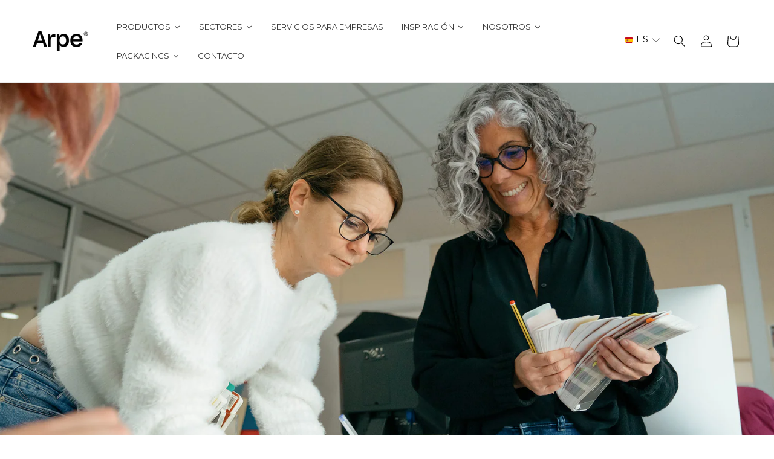

--- FILE ---
content_type: text/javascript
request_url: https://cdn.shopify.com/extensions/019a3e47-fa34-7784-b91f-96d8dbd73bcc/formbuilder-online-store-257/assets/globo.formbuilder.bundle.336.70a2c1819ee6.js
body_size: 4308
content:
(self.webpackChunkgloboFormbuilder=self.webpackChunkgloboFormbuilder||[]).push([[336],{2733:function(e){e.exports=function(){"use strict";function e(e){for(var t=1;t<arguments.length;t++){var n=arguments[t];for(var r in n)e[r]=n[r]}return e}function t(n,r){function i(t,i,o){if("undefined"!=typeof document){"number"==typeof(o=e({},r,o)).expires&&(o.expires=new Date(Date.now()+864e5*o.expires)),o.expires&&(o.expires=o.expires.toUTCString()),t=encodeURIComponent(t).replace(/%(2[346B]|5E|60|7C)/g,decodeURIComponent).replace(/[()]/g,escape);var s="";for(var a in o)o[a]&&(s+="; "+a,!0!==o[a]&&(s+="="+o[a].split(";")[0]));return document.cookie=t+"="+n.write(i,t)+s}}function o(e){if("undefined"!=typeof document&&(!arguments.length||e)){for(var t=document.cookie?document.cookie.split("; "):[],r={},i=0;i<t.length;i++){var o=t[i].split("="),s=o.slice(1).join("=");try{var a=decodeURIComponent(o[0]);if(r[a]=n.read(s,a),e===a)break}catch(e){}}return e?r[e]:r}}return Object.create({set:i,get:o,remove:function(t,n){i(t,"",e({},n,{expires:-1}))},withAttributes:function(n){return t(this.converter,e({},this.attributes,n))},withConverter:function(n){return t(e({},this.converter,n),this.attributes)}},{attributes:{value:Object.freeze(r)},converter:{value:Object.freeze(n)}})}return t({read:function(e){return'"'===e[0]&&(e=e.slice(1,-1)),e.replace(/(%[\dA-F]{2})+/gi,decodeURIComponent)},write:function(e){return encodeURIComponent(e).replace(/%(2[346BF]|3[AC-F]|40|5[BDE]|60|7[BCD])/g,decodeURIComponent)}},{path:"/"})}()},9380:function(e,t,n){e=n.nmd(e),function(e,t,r){"use strict";var i=function(e,t,n){n=o.extend({},o.options,n);var r=o.runValidations(e,t,n);if(r.some((function(e){return o.isPromise(e.error)})))throw new Error("Use validate.async if you want support for promises");return i.processValidationResults(r,n)},o=i;o.extend=function(e){return[].slice.call(arguments,1).forEach((function(t){for(var n in t)e[n]=t[n]})),e},o.extend(i,{version:{major:0,minor:13,patch:1,metadata:null,toString:function(){var e=o.format("%{major}.%{minor}.%{patch}",o.version);return o.isEmpty(o.version.metadata)||(e+="+"+o.version.metadata),e}},Promise:"undefined"!=typeof Promise?Promise:null,EMPTY_STRING_REGEXP:/^\s*$/,runValidations:function(e,t,n){var r,i,s,a,u,f,c,l=[];for(r in(o.isDomElement(e)||o.isJqueryElement(e))&&(e=o.collectFormValues(e)),t)for(i in s=o.getDeepObjectValue(e,r),a=o.result(t[r],s,e,r,n,t)){if(!(u=o.validators[i]))throw c=o.format("Unknown validator %{name}",{name:i}),new Error(c);f=a[i],(f=o.result(f,s,e,r,n,t))&&l.push({attribute:r,value:s,validator:i,globalOptions:n,attributes:e,options:f,error:u.call(u,s,f,r,e,n)})}return l},processValidationResults:function(e,t){e=o.pruneEmptyErrors(e,t),e=o.expandMultipleErrors(e,t),e=o.convertErrorMessages(e,t);var n=t.format||"grouped";if("function"!=typeof o.formatters[n])throw new Error(o.format("Unknown format %{format}",t));return e=o.formatters[n](e),o.isEmpty(e)?void 0:e},async:function(e,t,n){var r=(n=o.extend({},o.async.options,n)).wrapErrors||function(e){return e};!1!==n.cleanAttributes&&(e=o.cleanAttributes(e,t));var i=o.runValidations(e,t,n);return new o.Promise((function(s,a){o.waitForResults(i).then((function(){var u=o.processValidationResults(i,n);u?a(new r(u,n,e,t)):s(e)}),(function(e){a(e)}))}))},single:function(e,t,n){return n=o.extend({},o.single.options,n,{format:"flat",fullMessages:!1}),o({single:e},{single:t},n)},waitForResults:function(e){return e.reduce((function(e,t){return o.isPromise(t.error)?e.then((function(){return t.error.then((function(e){t.error=e||null}))})):e}),new o.Promise((function(e){e()})))},result:function(e){var t=[].slice.call(arguments,1);return"function"==typeof e&&(e=e.apply(null,t)),e},isNumber:function(e){return"number"==typeof e&&!isNaN(e)},isFunction:function(e){return"function"==typeof e},isInteger:function(e){return o.isNumber(e)&&e%1==0},isBoolean:function(e){return"boolean"==typeof e},isObject:function(e){return e===Object(e)},isDate:function(e){return e instanceof Date},isDefined:function(e){return null!=e},isPromise:function(e){return!!e&&o.isFunction(e.then)},isJqueryElement:function(e){return e&&o.isString(e.jquery)},isDomElement:function(e){return!!e&&(!(!e.querySelectorAll||!e.querySelector)&&(!(!o.isObject(document)||e!==document)||("object"==typeof HTMLElement?e instanceof HTMLElement:e&&"object"==typeof e&&null!==e&&1===e.nodeType&&"string"==typeof e.nodeName)))},isEmpty:function(e){var t;if(!o.isDefined(e))return!0;if(o.isFunction(e))return!1;if(o.isString(e))return o.EMPTY_STRING_REGEXP.test(e);if(o.isArray(e))return 0===e.length;if(o.isDate(e))return!1;if(o.isObject(e)){for(t in e)return!1;return!0}return!1},format:o.extend((function(e,t){return o.isString(e)?e.replace(o.format.FORMAT_REGEXP,(function(e,n,r){return"%"===n?"%{"+r+"}":String(t[r])})):e}),{FORMAT_REGEXP:/(%?)%\{([^\}]+)\}/g}),prettify:function(e){return o.isNumber(e)?100*e%1==0?""+e:parseFloat(Math.round(100*e)/100).toFixed(2):o.isArray(e)?e.map((function(e){return o.prettify(e)})).join(", "):o.isObject(e)?o.isDefined(e.toString)?e.toString():JSON.stringify(e):(e=""+e).replace(/([^\s])\.([^\s])/g,"$1 $2").replace(/\\+/g,"").replace(/[_-]/g," ").replace(/([a-z])([A-Z])/g,(function(e,t,n){return t+" "+n.toLowerCase()})).toLowerCase()},stringifyValue:function(e,t){return(t&&t.prettify||o.prettify)(e)},isString:function(e){return"string"==typeof e},isArray:function(e){return"[object Array]"==={}.toString.call(e)},isHash:function(e){return o.isObject(e)&&!o.isArray(e)&&!o.isFunction(e)},contains:function(e,t){return!!o.isDefined(e)&&(o.isArray(e)?-1!==e.indexOf(t):t in e)},unique:function(e){return o.isArray(e)?e.filter((function(e,t,n){return n.indexOf(e)==t})):e},forEachKeyInKeypath:function(e,t,n){if(o.isString(t)){var r,i="",s=!1;for(r=0;r<t.length;++r)switch(t[r]){case".":s?(s=!1,i+="."):(e=n(e,i,!1),i="");break;case"\\":s?(s=!1,i+="\\"):s=!0;break;default:s=!1,i+=t[r]}return n(e,i,!0)}},getDeepObjectValue:function(e,t){if(o.isObject(e))return o.forEachKeyInKeypath(e,t,(function(e,t){if(o.isObject(e))return e[t]}))},collectFormValues:function(e,t){var n,r,i,s,a,u,f={};if(o.isJqueryElement(e)&&(e=e[0]),!e)return f;for(t=t||{},s=e.querySelectorAll("input[name], textarea[name]"),n=0;n<s.length;++n)if(i=s.item(n),!o.isDefined(i.getAttribute("data-ignored"))){var c=i.name.replace(/\./g,"\\\\.");u=o.sanitizeFormValue(i.value,t),"number"===i.type?u=u?+u:null:"checkbox"===i.type?i.attributes.value?i.checked||(u=f[c]||null):u=i.checked:"radio"===i.type&&(i.checked||(u=f[c]||null)),f[c]=u}for(s=e.querySelectorAll("select[name]"),n=0;n<s.length;++n)if(i=s.item(n),!o.isDefined(i.getAttribute("data-ignored"))){if(i.multiple)for(r in u=[],i.options)(a=i.options[r])&&a.selected&&u.push(o.sanitizeFormValue(a.value,t));else{var l=void 0!==i.options[i.selectedIndex]?i.options[i.selectedIndex].value:"";u=o.sanitizeFormValue(l,t)}f[i.name]=u}return f},sanitizeFormValue:function(e,t){return t.trim&&o.isString(e)&&(e=e.trim()),!1!==t.nullify&&""===e?null:e},capitalize:function(e){return o.isString(e)?e[0].toUpperCase()+e.slice(1):e},pruneEmptyErrors:function(e){return e.filter((function(e){return!o.isEmpty(e.error)}))},expandMultipleErrors:function(e){var t=[];return e.forEach((function(e){o.isArray(e.error)?e.error.forEach((function(n){t.push(o.extend({},e,{error:n}))})):t.push(e)})),t},convertErrorMessages:function(e,t){var n=[],r=(t=t||{}).prettify||o.prettify;return e.forEach((function(e){var i=o.result(e.error,e.value,e.attribute,e.options,e.attributes,e.globalOptions);o.isString(i)?("^"===i[0]?i=i.slice(1):!1!==t.fullMessages&&(i=o.capitalize(r(e.attribute))+" "+i),i=i.replace(/\\\^/g,"^"),i=o.format(i,{value:o.stringifyValue(e.value,t)}),n.push(o.extend({},e,{error:i}))):n.push(e)})),n},groupErrorsByAttribute:function(e){var t={};return e.forEach((function(e){var n=t[e.attribute];n?n.push(e):t[e.attribute]=[e]})),t},flattenErrorsToArray:function(e){return e.map((function(e){return e.error})).filter((function(e,t,n){return n.indexOf(e)===t}))},cleanAttributes:function(e,t){function n(e,t,n){return o.isObject(e[t])?e[t]:e[t]=!!n||{}}return o.isObject(t)&&o.isObject(e)?function e(t,n){if(!o.isObject(t))return t;var r,i,s=o.extend({},t);for(i in t)r=n[i],o.isObject(r)?s[i]=e(s[i],r):r||delete s[i];return s}(e,t=function(e){var t,r={};for(t in e)e[t]&&o.forEachKeyInKeypath(r,t,n);return r}(t)):{}},exposeModule:function(e,t,n,r,i){n?(r&&r.exports&&(n=r.exports=e),n.validate=e):(t.validate=e,e.isFunction(i)&&i.amd&&i([],(function(){return e})))},warn:function(e){"undefined"!=typeof console&&console.warn&&console.warn("[validate.js] "+e)},error:function(e){"undefined"!=typeof console&&console.error&&console.error("[validate.js] "+e)}}),i.validators={presence:function(e,t){if(!1!==(t=o.extend({},this.options,t)).allowEmpty?!o.isDefined(e):o.isEmpty(e))return t.message||this.message||"can't be blank"},length:function(e,t,n){if(o.isDefined(e)){var r,i=(t=o.extend({},this.options,t)).is,s=t.maximum,a=t.minimum,u=[],f=(e=(t.tokenizer||function(e){return e})(e)).length;return o.isNumber(f)?(o.isNumber(i)&&f!==i&&(r=t.wrongLength||this.wrongLength||"is the wrong length (should be %{count} characters)",u.push(o.format(r,{count:i}))),o.isNumber(a)&&f<a&&(r=t.tooShort||this.tooShort||"is too short (minimum is %{count} characters)",u.push(o.format(r,{count:a}))),o.isNumber(s)&&f>s&&(r=t.tooLong||this.tooLong||"is too long (maximum is %{count} characters)",u.push(o.format(r,{count:s}))),u.length>0?t.message||u:void 0):t.message||this.notValid||"has an incorrect length"}},numericality:function(e,t,n,r,i){if(o.isDefined(e)){var s,a,u=[],f={greaterThan:function(e,t){return e>t},greaterThanOrEqualTo:function(e,t){return e>=t},equalTo:function(e,t){return e===t},lessThan:function(e,t){return e<t},lessThanOrEqualTo:function(e,t){return e<=t},divisibleBy:function(e,t){return e%t==0}},c=(t=o.extend({},this.options,t)).prettify||i&&i.prettify||o.prettify;if(o.isString(e)&&t.strict){var l="^-?(0|[1-9]\\d*)";if(t.onlyInteger||(l+="(\\.\\d+)?"),l+="$",!new RegExp(l).test(e))return t.message||t.notValid||this.notValid||this.message||"must be a valid number"}if(!0!==t.noStrings&&o.isString(e)&&!o.isEmpty(e)&&(e=+e),!o.isNumber(e))return t.message||t.notValid||this.notValid||this.message||"is not a number";if(t.onlyInteger&&!o.isInteger(e))return t.message||t.notInteger||this.notInteger||this.message||"must be an integer";for(s in f)if(a=t[s],o.isNumber(a)&&!f[s](e,a)){var d="not"+o.capitalize(s),m=t[d]||this[d]||this.message||"must be %{type} %{count}";u.push(o.format(m,{count:a,type:c(s)}))}return t.odd&&e%2!=1&&u.push(t.notOdd||this.notOdd||this.message||"must be odd"),t.even&&e%2!=0&&u.push(t.notEven||this.notEven||this.message||"must be even"),u.length?t.message||u:void 0}},datetime:o.extend((function(e,t){if(!o.isFunction(this.parse)||!o.isFunction(this.format))throw new Error("Both the parse and format functions needs to be set to use the datetime/date validator");if(o.isDefined(e)){var n,r=[],i=(t=o.extend({},this.options,t)).earliest?this.parse(t.earliest,t):NaN,s=t.latest?this.parse(t.latest,t):NaN;return e=this.parse(e,t),isNaN(e)||t.dateOnly&&e%864e5!=0?(n=t.notValid||t.message||this.notValid||"must be a valid date",o.format(n,{value:arguments[0]})):(!isNaN(i)&&e<i&&(n=t.tooEarly||t.message||this.tooEarly||"must be no earlier than %{date}",n=o.format(n,{value:this.format(e,t),date:this.format(i,t)}),r.push(n)),!isNaN(s)&&e>s&&(n=t.tooLate||t.message||this.tooLate||"must be no later than %{date}",n=o.format(n,{date:this.format(s,t),value:this.format(e,t)}),r.push(n)),r.length?o.unique(r):void 0)}}),{parse:null,format:null}),date:function(e,t){return t=o.extend({},t,{dateOnly:!0}),o.validators.datetime.call(o.validators.datetime,e,t)},format:function(e,t){(o.isString(t)||t instanceof RegExp)&&(t={pattern:t});var n,r=(t=o.extend({},this.options,t)).message||this.message||"is invalid",i=t.pattern;if(o.isDefined(e))return o.isString(e)?(o.isString(i)&&(i=new RegExp(t.pattern,t.flags)),(n=i.exec(e))&&n[0].length==e.length?void 0:r):r},inclusion:function(e,t){if(o.isDefined(e)&&(o.isArray(t)&&(t={within:t}),t=o.extend({},this.options,t),!o.contains(t.within,e))){var n=t.message||this.message||"^%{value} is not included in the list";return o.format(n,{value:e})}},exclusion:function(e,t){if(o.isDefined(e)&&(o.isArray(t)&&(t={within:t}),t=o.extend({},this.options,t),o.contains(t.within,e))){var n=t.message||this.message||"^%{value} is restricted";return o.isString(t.within[e])&&(e=t.within[e]),o.format(n,{value:e})}},email:o.extend((function(e,t){var n=(t=o.extend({},this.options,t)).message||this.message||"is not a valid email";if(o.isDefined(e))return o.isString(e)&&this.PATTERN.exec(e)?void 0:n}),{PATTERN:/^(?:[a-z0-9!#$%&'*+/=?^_`{|}~-]+(?:\.[a-z0-9!#$%&'*+/=?^_`{|}~-]+)*|"(?:[\x01-\x08\x0b\x0c\x0e-\x1f\x21\x23-\x5b\x5d-\x7f]|\\[\x01-\x09\x0b\x0c\x0e-\x7f])*")@(?:(?:[a-z0-9](?:[a-z0-9-]*[a-z0-9])?\.)+[a-z0-9](?:[a-z0-9-]*[a-z0-9])?|\[(?:(?:25[0-5]|2[0-4][0-9]|[01]?[0-9][0-9]?)\.){3}(?:25[0-5]|2[0-4][0-9]|[01]?[0-9][0-9]?|[a-z0-9-]*[a-z0-9]:(?:[\x01-\x08\x0b\x0c\x0e-\x1f\x21-\x5a\x53-\x7f]|\\[\x01-\x09\x0b\x0c\x0e-\x7f])+)\])$/i}),equality:function(e,t,n,r,i){if(o.isDefined(e)){o.isString(t)&&(t={attribute:t});var s=(t=o.extend({},this.options,t)).message||this.message||"is not equal to %{attribute}";if(o.isEmpty(t.attribute)||!o.isString(t.attribute))throw new Error("The attribute must be a non empty string");var a=o.getDeepObjectValue(r,t.attribute),u=t.comparator||function(e,t){return e===t},f=t.prettify||i&&i.prettify||o.prettify;return u(e,a,t,n,r)?void 0:o.format(s,{attribute:f(t.attribute)})}},url:function(e,t){if(o.isDefined(e)){var n=(t=o.extend({},this.options,t)).message||this.message||"is not a valid url",r=t.schemes||this.schemes||["http","https"],i=t.allowLocal||this.allowLocal||!1,s=t.allowDataUrl||this.allowDataUrl||!1;if(!o.isString(e))return n;var a="^(?:(?:"+r.join("|")+")://)(?:\\S+(?::\\S*)?@)?(?:",u="(?:\\.(?:[a-z\\u00a1-\\uffff]{2,}))";if(i?u+="?":a+="(?!(?:10|127)(?:\\.\\d{1,3}){3})(?!(?:169\\.254|192\\.168)(?:\\.\\d{1,3}){2})(?!172\\.(?:1[6-9]|2\\d|3[0-1])(?:\\.\\d{1,3}){2})",a+="(?:[1-9]\\d?|1\\d\\d|2[01]\\d|22[0-3])(?:\\.(?:1?\\d{1,2}|2[0-4]\\d|25[0-5])){2}(?:\\.(?:[1-9]\\d?|1\\d\\d|2[0-4]\\d|25[0-4]))|(?:(?:[a-z\\u00a1-\\uffff0-9]-*)*[a-z\\u00a1-\\uffff0-9]+)(?:\\.(?:[a-z\\u00a1-\\uffff0-9]-*)*[a-z\\u00a1-\\uffff0-9]+)*"+u+")(?::\\d{2,5})?(?:[/?#]\\S*)?$",s){a="(?:"+a+")|(?:^data:(?:\\w+\\/[-+.\\w]+(?:;[\\w=]+)*)?(?:;base64)?,[A-Za-z0-9-_.!~\\*'();\\/?:@&=+$,%]*$)"}return new RegExp(a,"i").exec(e)?void 0:n}},type:o.extend((function(e,t,n,r,i){if(o.isString(t)&&(t={type:t}),o.isDefined(e)){var s,a=o.extend({},this.options,t),u=a.type;if(!o.isDefined(u))throw new Error("No type was specified");if(s=o.isFunction(u)?u:this.types[u],!o.isFunction(s))throw new Error("validate.validators.type.types."+u+" must be a function.");if(!s(e,a,n,r,i)){var f=t.message||this.messages[u]||this.message||a.message||(o.isFunction(u)?"must be of the correct type":"must be of type %{type}");return o.isFunction(f)&&(f=f(e,t,n,r,i)),o.format(f,{attribute:o.prettify(n),type:u})}}}),{types:{object:function(e){return o.isObject(e)&&!o.isArray(e)},array:o.isArray,integer:o.isInteger,number:o.isNumber,string:o.isString,date:o.isDate,boolean:o.isBoolean},messages:{}})},i.formatters={detailed:function(e){return e},flat:o.flattenErrorsToArray,grouped:function(e){var t;for(t in e=o.groupErrorsByAttribute(e))e[t]=o.flattenErrorsToArray(e[t]);return e},constraint:function(e){var t;for(t in e=o.groupErrorsByAttribute(e))e[t]=e[t].map((function(e){return e.validator})).sort();return e}},i.exposeModule(i,this,e,t,n.amdD)}.call(this,t,e,n.amdD)}}]);

--- FILE ---
content_type: text/javascript
request_url: https://cdn.shopify.com/extensions/019a39ac-ac45-7faf-81f1-6511c55ea930/flair-theme-app-35/assets/flair_gen2.js
body_size: 1121
content:
(()=>{var h=function(){return{version:"2.20251031",config:{app:{},shop:{}},debug:window.location.search.includes("flairdebug"),init:function(t){t||={},t.app&&(this.config.app=t.app),t.shop&&(this.config.shop=t.shop),this.config.app.refresh_on_init&&(this.refreshProductBadges(),this.refreshBanners()),this.initBadgeVariantRefresh(),this.initBannerCountdown()},initBadgeVariantRefresh:function(){var t=this.config.app.badge_variant_refresh||{};if(t.enabled){var r=t.selector,e=t.parent_selector,a=t.type;this.debug&&console.log("[Flair] initBadgeVariantRefresh",a,e,r);var n=function(){var u=t.delay||100;setTimeout(function(){this.refreshProductBadges()}.bind(this),u)}.bind(this),i=!e||e==="document"?[document]:document.querySelectorAll(e);i.size==0&&(this.debug&&console.log("[Flair] WARNING initBadgeVariantRefresh parent selector could not be found, using document",e),i=[document]);for(var o=0;o<i.length;o++){var s=i[o];this.debug&&console.log("[Flair] initBadgeVariantRefresh adding event listener",s),s.addEventListener(a,function(u){(!r||r==="document"||u.target.matches(r))&&(this.debug&&console.log("[Flair] variant refresh event detected",a,e,r),n())})}}},currentVariantId:function(){var t=window.location.search,r=t.match(/variant=(\d+)/);if(r)return r[1];var e=document.querySelector("[name=id]");return e?e.value:null},getBanners:function(t){t=t||{};var r={};return r.layout=t.layout,r.sections="flair-banners",this.debug&&console.log("[Flair] getBanners",r),this.getSections(r).then(function(e){var a=JSON.parse(e),n=a["flair-banners"];return this.debug&&console.log("[Flair] getBanners result",n),n}.bind(this))},getProductBadges:function(t){if(t=t||{},t.url)return this.getProductBadgesByUrl(t);var r={};return t.ids?r.ids=t.ids:this.config.shop.product_id&&(r.ids=[this.config.shop.product_id]),r.layout=t.layout,r.sections="flair-product-badges",this.debug&&console.log("[Flair] getProductBadges",r),this.getSections(r).then(function(e){var a=JSON.parse(e),n=a["flair-product-badges"];return this.debug&&console.log("[Flair] getProductBadges result",n),n}.bind(this))},getProductBadgesByUrl:function(t){t=t||{};var r=t.url||window.location.href,e=t.section||"flair-product-badges",a={section_id:e};return t.variant&&(a.variant=t.variant),r=this.buildUrl(r,a),this.getUrl(r)},getProductBadgesMulti:function(t){return this.getProductBadges(t)},getSections(t){t=t||{};var r=t.sections||"flair-product-badges,flair-banners",e=[],a=t.ids||[];a.length==0&&this.config.shop.product_id&&a.unshift(this.config.shop.product_id);for(var n=0;n<a.length;n++)e.push("id:"+a[n].toString());if(t.layout){var i=t.layout;/\s/.test(i)&&(i='"'+i+'"'),e.push("_lay:"+i)}var o=this.currentVariantId();this.config.shop.product_id&&o&&e.push("_var:"+this.config.shop.product_id.toString()+"|"+o.toString()),this.config.shop.collection_handle&&e.push("_col:"+this.config.shop.collection_handle),this.config.shop.page_type&&e.push("_pag:"+this.config.shop.page_type);var s={q:e.join(" OR "),sections:r},u=this.buildUrl(this.config.shop.search_url||"/search",s);return this.getUrl(u)},insertBanners:function(t){var r=document.createElement("div");r.innerHTML=t,this.updateBannerCountdown(r);for(var e=r.querySelectorAll("[data-flair-banner]"),a=0;a<e.length;a++){var n=e[a],i=n.dataset.layout||"",o="[data-flair-banner]";i!=""&&(i=i.toString().replace(/"/g,""),o+='[data-layout="'+i+'"]');for(var s=document.querySelectorAll(o),u=!1,c=0;c<s.length;c++){var l=s[c],f=l.dataset.layout||"";if(i==f){var d=n.cloneNode(!0);l.parentNode.replaceChild(d,l),u=!0}}!u&&this.debug&&console.log("[Flair] WARNING insertBanners unable to find match, banners were not inserted, layout:",i)}},insertProductBadges:function(t){var r=document.createElement("div");r.innerHTML=t;for(var e=r.querySelectorAll("[data-flair-product-badge]"),a=0;a<e.length;a++){var n=e[a],i=n.dataset.productId||0,o=n.dataset.layout||"",s='[data-flair-product-badge][data-product-id="'+i.toString()+'"]';o!=""&&(o=o.toString().replace(/"/g,""),s+='[data-layout="'+o+'"]');for(var u=document.querySelectorAll(s),c=!1,l=0;l<u.length;l++){var f=u[l],d=f.dataset.layout||"";if(o==d){var g=n.cloneNode(!0);f.parentNode.replaceChild(g,f),c=!0}}!c&&this.debug&&console.log("[Flair] WARNING insertProductBadges unable to find match, badges were not inserted - product id, layout:",i,o)}},refreshBanners:function(){for(var t=document.querySelectorAll("[data-flair-banner]"),r={},e="",a=0;a<t.length;a++){var n=t[a];e=n.dataset.layout||"",r[e]=!0}for(var i=Object.keys(r),o=0;o<i.length;o++)e=i[o],this.getBanners({layout:e}).then(function(s){this.insertBanners(s)}.bind(this))},refreshProductBadges:function(){for(var t=document.querySelectorAll("[data-flair-product-badge]"),r={},e="",a=0;a<t.length;a++){var n=t[a];e=n.dataset.layout||"";var i=n.dataset.productId;i&&(r[e]=r[e]||[],r[e].indexOf(i)==-1&&r[e].push(i))}for(var o=Object.keys(r),s=0;s<o.length;s++)e=o[s],this.getProductBadges({ids:r[o[s]],layout:e}).then(function(u){this.insertProductBadges(u)}.bind(this))},buildUrl:function(t,r){var e=t;if(r){e=e.split("?")[0];for(var a=Object.keys(r),n=0;n<a.length;n++){n==0?e+="?":e+="&";var i=a[n];e+=i+"="+r[i]}}return e},getUrl:function(t){var r=fetch(t).then(function(e){return e.ok?e.text():(console.log("[Flair] Error fetching url",e.status),"")}).then(function(e){return e}).catch(function(e){return console.log("[Flair] Error getting url",e),""});return r},initBannerCountdown:function(){var t=this.config.app.banner_countdown_enabled;if(t){var r=1e3,e=function(){this.updateBannerCountdown(document),setTimeout(function(){e()},r)}.bind(this);e()}},updateBannerCountdown:function(t){var r=t.querySelectorAll(".flair-banner-countdown");function e(d){return d<10?"0"+d:d}for(var a=0;a<r.length;a++){var n=r[a],i=n.dataset.time*1e3,o=new Date().getTime(),s=i-o;if(s>0){n.style.display="inline-flex";var u=Math.floor(s/(1e3*60*60*24)),c=Math.floor(s%(1e3*60*60*24)/(1e3*60*60)),l=Math.floor(s%(1e3*60*60)/(1e3*60)),f=Math.floor(s%(1e3*60)/1e3);n.querySelector("[data-day]").innerText=e(u),n.querySelector("[data-hour]").innerText=e(c),n.querySelector("[data-minute]").innerText=e(l),n.querySelector("[data-second]").innerText=e(f),u==0&&n.querySelectorAll('[data-section="day"]').forEach(function(d){d.style.display="none"})}else n.style.display="none"}}}}();window.FlairApp=h;var v=h;})();


--- FILE ---
content_type: text/javascript
request_url: https://cdn.shopify.com/extensions/019a3e47-fa34-7784-b91f-96d8dbd73bcc/formbuilder-online-store-257/assets/globo.formbuilder.bundle.main.efbf05e5d517.js
body_size: 10024
content:
"use strict";(self.webpackChunkgloboFormbuilder=self.webpackChunkgloboFormbuilder||[]).push([[792],{8425:(e,t,o)=>{o.r(t),o.d(t,{default:()=>u});var r=o(8089);const a=o(9380),i={handleValidate:function(e){const t=this,o=e.querySelector(".block-container");if(!o)return;let i={};const s=o.getAttribute("data-id");this.forms[s].errorMessage=Object.keys(this.forms[s].errorMessage).reduce(((e,t)=>(e[t]=(0,r.pw)(this.forms[s].errorMessage[t]),e)),{}),o.querySelectorAll("input, textarea, select").forEach((t=>{const o=null!==t.getAttribute("presence"),r=null!==t.getAttribute("disabled"),a=null!==t.getAttribute("data-type")&&t.getAttribute("data-type"),l=t.closest(".globo-form-control").querySelector("[data-label]"),n={label:l?l.getAttribute("data-label"):null};if(i[t.name]={},r?i[t.name].ignore={}:o&&("products[]"==t.name?i[t.name].presence={message:this.forms[s].errorMessage.requiredProducts}:i[t.name].presence={message:m(this.forms[s].errorMessage.required,n)}),"email"==a&&(i[t.name][a]={message:m(this.forms[s].errorMessage.invalidEmail,n)},this.forms[s].publish?.restrictedEmailDomains&&this.shop.pricing.features.restrictedEmailDomains)){const e=this.forms[s].publish.restrictedEmailDomains.split(",");i[t.name].restrictedEmailDomains={list:e,message:m(this.forms[s].errorMessage.restrictedEmailDomains,n)}}if("name"==a&&(i[t.name].format={pattern:"^[ -.A-ￜ]+",flags:"s",message:m(this.forms[s].errorMessage.invalidName,n)}),"url"==a&&(i[t.name][a]={message:m(this.forms[s].errorMessage.invalidURL,n)}),"phone"==a&&(null!==t.getAttribute("validate")?null===t.getAttribute("onlyshowflag")&&(i[t.name].phone={message:m(this.forms[s].errorMessage.invalidPhone,n)}):i[t.name].format={pattern:"^[+]*[(]{0,1}[0-9+]{1,9}[)]{0,1}[-s.0-9 ]*$",flags:"i",message:m(this.forms[s].errorMessage.invalidPhone,n)}),"file"==a||"file2"==a){let e=!1!==this.shop.pricing.features.fileUpload?1024*this.shop.pricing.features.fileUpload:2048;const o=t.getAttribute("data-file-size-limit");o&&!isNaN(o)&&(e=1024*parseFloat(o)),i[t.name].file={notAllowedExtension:m(this.forms[s].errorMessage.fileNotAllowed,n),sizeLimitMessage:m(this.forms[s].errorMessage.fileSizeLimit,n),allowedExtension:t.getAttribute("data-allowed-extensions").split(","),maxFileSize:e}}if("checkbox"!=a&&"button"!=a||(i[t.name][a]={requiredMessage:this.forms[e.getAttribute("data-id")].errorMessage.required,minSelectionsMessage:this.forms[e.getAttribute("data-id")].errorMessage.minSelections,maxSelectionsMessage:this.forms[e.getAttribute("data-id")].errorMessage.maxSelections,exactlySelectionsMessage:this.forms[e.getAttribute("data-id")].errorMessage.exactlySelections,params:n},i[t.name][a].isRequired=void 0!==i[t.name].presence),"product"==a&&(i[t.name][a]={minSelectionsMessage:this.forms[e.getAttribute("data-id")].errorMessage.minProductSelections,maxSelectionsMessage:this.forms[e.getAttribute("data-id")].errorMessage.maxProductSelections,minQuantitiesMessage:this.forms[e.getAttribute("data-id")].errorMessage.minProductQuantities,maxQuantitiesMessage:this.forms[e.getAttribute("data-id")].errorMessage.maxProductQuantities,params:n,minQuantitiesPerProductMessage:this.forms[e.getAttribute("data-id")].errorMessage.minEachProductQuantities,maxQuantitiesPerProductMessage:this.forms[e.getAttribute("data-id")].errorMessage.maxEachProductQuantities,params:n}),"password"==a){const e=null!==t.getAttribute("data-additional-type")&&t.getAttribute("data-additional-type"),o=null!==t.getAttribute("data-connected-element")&&t.getAttribute("data-connected-element");"confirm-password"===e&&o&&(i[t.name].equality={attribute:o,message:m(this.forms[s].errorMessage.confirmPasswordNotMatch,n)});let r=!(!t.getAttribute("data-validate-rule")||"false"==t.getAttribute("data-validate-rule"))&&t.getAttribute("data-validate-rule");r&&("advancedValidateRule"===r&&(r=null!==t.getAttribute("data-validate-rule")?t.getAttribute("data-advanced-validate-rule"):""),i[t.name].format={pattern:r,flags:"g",message:m(this.forms[s].errorMessage.invalidPassword,n)})}}));null!=e.querySelector(".block-container .globo-g-recaptcha")&&Globo.FormBuilder.shop.settings.reCaptcha?.siteKey&&(i.reCaptcha={reCaptcha:{isRequired:!0,requiredMessage:this.forms[s].errorMessage.requiredCaptcha}});null!=e.querySelector(".globo-h-captcha")&&Globo.FormBuilder.shop.settings.hCaptcha?.siteKey&&(i.hCaptcha={hCaptcha:{isRequired:!0,requiredMessage:this.forms[s].errorMessage.requiredCaptcha}}),a.validators.file=function(t,o,r){const a=e.querySelector('[name="'+r+'"]');let i=0,s=!0;return Array.from(a.files).forEach((e=>{i+=e.size,-1===o.allowedExtension.indexOf(function(e){const t=e.split("\\").pop().split("/").pop(),o=t.lastIndexOf(".");return o<1?"":t.substr(o+1)}(e.name).toLowerCase())&&(s=!1)})),i/1e3>o.maxFileSize?o.sizeLimitMessage:s?null:o.notAllowedExtension},a.validators.checkbox=a.validators.button=function(t,o,a,i){let s;const l=e.querySelectorAll("[name='"+a+"']"),n=a.replace("[]",""),c=Globo.FormBuilder.forms[parseInt(e.getAttribute("data-id"))],d=(0,r.Xb)(c.elements);let u=null;for(let e of d)if(e.id===n){u=e;break}let f=!1,g=0;return l.forEach((e=>{"text"===e.type&&(f=e.classList.contains("gfb__other-option__value")?!!e?.name:!!e.value,g++),e.checked&&(f=!0,g++)})),o.isRequired&&(s=f?null:o.requiredMessage),f&&u&&u.limitSelections&&u.limitRange&&(u.limitRange?.[0]==u.limitRange?.[1]?u.limitRange?.[0]&&u.limitRange?.[1]&&g!=u.limitRange[0]&&(s=o.exactlySelectionsMessage,o.params.exact_selections=u.limitRange[0]):(u.limitRange?.[0]&&!isNaN(u.limitRange?.[0])&&g<u.limitRange?.[0]&&(s=o.minSelectionsMessage,o.params.min_selections=u.limitRange[0]),u.limitRange?.[1]&&!isNaN(u.limitRange?.[1])&&g>u.limitRange?.[1]&&(s=o.maxSelectionsMessage,o.params.max_selections=u.limitRange[1]))),s?m(s,o.params):null},a.validators.product=function(t,o,a,i){const l=e.querySelector("input[name='"+a+"']"),n=Globo.FormBuilder.forms[parseInt(s)],c=e=>e.reduce(((e,t)=>{const[o,r]=t.split("_");return e+ +r}),0),d=(0,r.Xb)(n.elements).find((e=>`${e.id}`==a));if(l.value){const e=l.value.split(",");if(d?.multiple){if(d?.min_selection&&(o.params.min_selections=d?.min_selection,e.length<d?.min_selection))return m(o.minSelectionsMessage,o.params);if(d?.max_selection&&(o.params.max_selections=d?.max_selection,e.length>d?.max_selection))return m(o.maxSelectionsMessage,o.params)}if(d?.quantity){if(d?.limit_total_product_quantity){if(d?.min_total_quantity){o.params.min_quantities=d?.min_total_quantity;if(c(e)<d?.min_total_quantity)return m(o.minQuantitiesMessage,o.params)}if(d?.max_total_quantity){o.params.max_quantities=d?.max_total_quantity;if(c(e)>d?.max_total_quantity)return m(o.maxQuantitiesMessage,o.params)}}if(d?.limit_quantity_per_product){if(d?.min_quantity_per_product&&(o.params.min_quantities=d?.min_quantity_per_product,e?.length)){const t=e?.find((e=>{const[t,o]=e.split("_");return o<d?.min_quantity_per_product}));if(t){const[e,r]=t.split("_"),i=Globo.FormBuilder?.product?.selectedProducts?.find((e=>e.id==a));if(i){const t=i?.selectedProducts?.find((t=>t.id==e));return o.params.product_name=t?.title,m(o.minQuantitiesPerProductMessage,o.params)}}}if(d?.max_quantity_per_product&&(o.params.max_quantities=d?.max_quantity_per_product,e?.length)){const t=e?.find((e=>{const[t,o]=e.split("_");return o>d?.max_quantity_per_product}));if(t){const[e,r]=t.split("_"),i=Globo.FormBuilder?.product?.selectedProducts?.find((e=>e.id==a));if(i){const t=i?.selectedProducts?.find((t=>t.id==e));return o.params.product_name=t?.title,m(o.maxQuantitiesPerProductMessage,o.params)}}}}}}},a.validators.reCaptcha=function(t,o,r,a){const i=e.querySelector("[name='"+r+"']");if(i){const e=grecaptcha.getResponse(i.getAttribute("reCaptcha-widget-id"));return i.value=e,""!=i.value?null:o.requiredMessage}return null},a.validators.hCaptcha=function(t,o,r,a){const i=e.querySelector("[name='"+r+"']");if(Globo.FormBuilder.wizardInstance.currentStep==Globo.FormBuilder.wizardInstance.stepsQuantity-1&&i){const e=hcaptcha.getResponse(i.getAttribute("hCaptcha-widget-id"));return i.value=e,""!=i.value?null:o.requiredMessage}return null},a.validators.ignore=function(){return null},a.validators.phone=function(o,r,a,i){const l=e.querySelectorAll("[name='"+a+"'][validate]");let n=!0;return l&&l.forEach((e=>{const o=e.getAttribute("data-intl-id"),r=t.phoneIntl[s][a+"-"+o];if(void 0!==r&&e.value.trim()&&!r.isValidNumber()){const e=r.getValidationError();console.log("Phone validate ",0==e?"IS_POSSIBLE":1==e?"INVALID_COUNTRY_CODE":2==e?"TOO_SHORT":3==e?"TOO_LONG":4==e?"IS_POSSIBLE_LOCAL_ONLY":"INVALID_LENGTH"),n=!1}})),n?null:r.message},this.shop.pricing.features.restrictedEmailDomains&&(a.validators.restrictedEmailDomains=function(e,t,o,r){if(!e)return null;const a=t.list;for(let o=0;o<a.length;o++){const r=a[o];if(e.endsWith(r))return t.message}return null});const l=a(o,i,{fullMessages:!1});!function(e,t){let o=!1;e.querySelectorAll("input[name], select[name], textarea[name]").forEach((e=>{if(d(e,t&&t[e.name]),!o&&t[e.name]){const r=u(e,"globo-form-control");r&&(Globo.FormBuilder.scrollIntoErrorGroup(r),function(e,t,o){const r=e.querySelector("[data-label]");if(r){const e=r.dataset.label;e&&(o.setAttribute("aria-label",e),o.setAttribute("aria-describedby",`${o.id}-error`)),setTimeout((()=>{o.focus()}),500)}}(r,t[e.name],e),o=!0)}}))}(o,l||{}),l&&Object.keys(l).length?o.classList.add("errors"):o.classList.remove("errors");const n=o.querySelectorAll("input:not(.item__quantity):not(.action--add-to-cart), textarea, select");for(var c=0;c<n.length;++c)n.item(c).addEventListener("change",(function(e){const t=a(o,i,{fullMessages:!1})||{};Object.keys(t).length?o.classList.add("errors"):o.classList.remove("errors"),d(this,t[this.name])}));function d(e,t){if(e.name.includes("_product"))return;const o=u(e.parentNode,"globo-form-control"),r=o.querySelector(".messages");!function(e){e.classList.remove("has-error"),e.classList.remove("has-success"),e.querySelectorAll(".help-block.error").forEach((e=>{e.parentNode.removeChild(e)}))}(o),t?(o.classList.add("has-error"),t.length&&function(e,t){const o=document.createElement("p");o.classList.add("help-block"),o.classList.add("error"),o.innerText=t,e.appendChild(o)}(r,t[0])):o.classList.add("has-success")}function u(e,t){return e&&e!=document?e.classList.contains(t)?e:u(e.parentNode,t):null}function m(e,t){if(!e)return e;const o={uppercase:e=>e.toUpperCase(),lowercase:e=>e.toLowerCase(),capitalize:e=>e.charAt(0).toUpperCase()+e.slice(1).toLowerCase(),decoded:e=>(new DOMParser).parseFromString(e,"text/html").body.textContent};return e.replace(/\{\{\s*(\w+)(?:\s*\|\s*(\w+))?\s*\}\}/g,((e,r,a)=>{let i=t[r];return a&&o[a]&&(i=o[a](i)),i||""}))}},scrollIntoErrorGroup:function(e){e.scrollIntoView({behavior:"smooth",block:"nearest"})}},s=o(2733),l={handleSubmit:function(e){e.preventDefault(),e.stopPropagation();const t=e.target,o=e.target.getAttribute("data-id");Globo.FormBuilder.handleValidate(e.target);const r=new CustomEvent("globo.formbuilder.form.beforeSubmit",{detail:{form:e.target,formId:e.target.getAttribute("data-id")}});document.dispatchEvent(r);if(e.target.querySelector(".block-container.errors"))return;const a=new CustomEvent("globo.formbuilder.form.submitting",{detail:{form:e.target,formId:e.target.getAttribute("data-id")}});document.dispatchEvent(a);var i=e.target.querySelector("button[type='submit'],.action.submit");i.classList.add("loading"),i.disabled=!0;const s=e.target.closest(".globo-form").querySelector(".gfb__indicator--progress");s&&(s.style.width="100%");let l=e.target.closest(".globo-form-app").querySelectorAll("[data-message-success],.message.success");var n=e.target.querySelectorAll("input, textarea, select"),c={"{{customer.name}}":Globo.FormBuilder.customer?Globo.FormBuilder.customer.name:"","{{customer.email}}":Globo.FormBuilder.customer?Globo.FormBuilder.customer.email:"","{{page.title}}":Globo.FormBuilder.page?Globo.FormBuilder.page.title:"","{{page.href}}":Globo.FormBuilder.page?Globo.FormBuilder.page.href:""};l.forEach((function(e){e.innerHTML=Globo.FormBuilder.addVariables(e.innerHTML,c,n)}));const d=e.target.querySelectorAll('[type="hidden"]');d&&d.forEach((function(e){if(e.value.indexOf("{{-")>-1&&e.value.indexOf("-}}")>-1){const t=e.value.replace("{{-","").replace("-}}","").trim().split(".");e.value=void 0!==Globo.FormBuilder[t[0]]&&void 0!==Globo.FormBuilder[t[0]][t[1]]?Globo.FormBuilder[t[0]][t[1]]:""}}));let u=[];const m=e.target.querySelectorAll(".action--add-to-cart"),f=Globo.FormBuilder.bulkOrder;let g=[];m.length&&m.forEach((e=>{e.checked&&(g=f.addItems(g,e))})),g.length&&void 0!==Globo.FormBuilder.page&&u.push(f.addProducts(g,e.target)),u.push(Globo.FormBuilder.xhr(e.target)),Promise.all(u).then((r=>{const a=Globo.FormBuilder.forms[e.target.getAttribute("data-id")].afterSubmit,d=!(void 0!==Globo.FormBuilder.utm.view&&"formbuilder_edit"===Globo.FormBuilder.utm.view||"redirectToPage"!=a.action||"standalone"===Globo.FormBuilder.page?.type);i.classList.remove("loading"),d&&(a.redirectUrl[Shopify.locale]||a.redirectUrl)||i.removeAttribute("disabled"),s&&s.style.removeProperty("width"),e.target.querySelectorAll(".message").forEach((function(e){e.style.display="none"}));let u="",m="";if(r.map((e=>{e?.items||"Cart Error"==e?.message?u=e:m=e})),"true"==m.success){Globo.FormBuilder.submitAnalytics(e.target);const i=new CustomEvent("globo.formbuilder.form.submitted",{detail:{form:e.target,formId:e.target.getAttribute("data-id"),response:r}});if(document.dispatchEvent(i),Globo.FormBuilder.submittedForm=t,"standalone"!==Globo.FormBuilder.page?.type&&Globo.FormBuilder.forms[o].publish?.submitedScriptSet){let e=Globo.FormBuilder.forms[o].publish?.afterSubmitScript;e&&(e=Globo.FormBuilder.addVariables(e,c,n),new Function(e)())}if(l.forEach((function(e){e.innerHTML=e.innerHTML.replace("{{id}}",m.id??""),e.innerHTML=e.innerHTML.replace("{{ticket.name}}",m.ticket??""),e.innerHTML=e.innerHTML.replace("{{ticket}}",m.ticket??"")})),m.discount){let t=e.target.closest(".globo-form-app").querySelectorAll(".gfb__discount-wrapper");e.target.closest(".globo-form-app").querySelectorAll(".gfb__discount-wrapper .gfb__discount-code").forEach((function(e){e.innerHTML=m.discount})),t.forEach((function(e){e.style.display="block"}))}if(e.target.querySelectorAll(".gfb__label__shink,.gfb__label__filled, gfb__label__autofill").length>0&&e.target.querySelectorAll(".gfb__label__shink,.gfb__label__filled, gfb__label__autofill").forEach((function(e){e.classList.remove("gfb__label__shink","gfb__label__filled","gfb__label__autofill")})),void 0!==u.items){const t=Globo.FormBuilder.forms[e.target.getAttribute("data-id")].elements.find((e=>e.id="products"));t.successMessage&&e.target.querySelectorAll("[data-message-success],.message.success").forEach((function(e){e.querySelector(".content").insertAdjacentHTML("beforebegin","<h4>"+t.successMessage+"</h4></br>")}));var f=new CustomEvent("globo.formbuilder.bulkorder.added",{detail:{form:e.target,formId:e.target.getAttribute("data-id"),response:r,cartItem:u.items}});document.dispatchEvent(f)}else if("Cart Error"==u.message){e.target.querySelector(".message.warning .content").innerHTML=u.description}if(a.enableGa){const e=a.gaEventName&&Globo.FormBuilder.addVariables(a.gaEventName,c,n)||"",t=Globo.FormBuilder.addVariables(a.gaEventCategory,c,n)||"",o=Globo.FormBuilder.addVariables(a.gaEventAction,c,n)||"",r=Globo.FormBuilder.addVariables(a.gaEventLabel,c,n)||"";if("undefined"!=typeof gtag){const a="undefined"!=typeof trekkie&&trekkie?.config?.["Google Gtag Pixel"]?.conversionId,i={event_category:t,event_action:o,event_label:r};a&&(i.send_to=[a]),gtag("event",e||"globo_form_submit",i)}else if("undefined"!=typeof ga){ga("send",{hitType:"event",eventCategory:t,eventAction:o,eventLabel:r})}}if("function"==typeof fbq&&a.enableFpx){const t=Globo.FormBuilder.addVariables(a.fpxTrackerName,c,n)||"GloboFormBuilder-Submit";fbq("trackCustom",t,{pageTitle:Globo.FormBuilder.page.title,pageHref:Globo.FormBuilder.page.href,formTitle:Globo.FormBuilder.forms[e.target.getAttribute("data-id")].header.title})}if(d){const e="undefined"!=typeof ga&&a.enableGa,t="undefined"!=typeof gtag&&a.enableGa,o="function"==typeof fbq&&a.enableFpx;setTimeout((()=>{window.location.href=a.redirectUrl[Shopify.locale]||a.redirectUrl}),e||t||o?1500:100)}if("clearForm"==a.action){if(void 0===Globo.FormBuilder.utm.view||"formbuilder_edit"!==Globo.FormBuilder.utm.view){e.target.reset();const t=new CustomEvent("globo.formbuilder.form.reset",{detail:{form:e.target,formId:e.target.getAttribute("data-id")}});document.dispatchEvent(t)}Globo.FormBuilder.showMessage(e.target.querySelector("[data-message-success],.message.success")),Globo.FormBuilder.showMessage(e.target.querySelector(".message.warning"));e.target.querySelectorAll(".gfb__dropzone").forEach((e=>{e.setAttribute("data-area-previewing",!1),e.querySelector(".gfb__dropzone--preview--area").innerHTML=""}));const{functions:t}=Globo.FormBuilder.forms[e.target.getAttribute("data-id")];t.includes("reCaptcha")&&Globo.FormBuilder.reCaptcha.resetReCaptcha(e),t.includes("hCaptcha")&&Globo.FormBuilder.hCaptcha.resetHCaptcha(e),t.includes("product")&&Globo.FormBuilder.product.init(e.target,e.target.getAttribute("data-id"));const o=e.target.querySelector(".globo-formbuilder-wizard");if(o){new Globo.FormBuilder.Wizard(e.target.closest(".globo-formbuilder"),o).reset()}void 0!==u.items&&Globo.FormBuilder.renderForm(e.target,e.target.getAttribute("data-id"),[{success:e.target.querySelector("[data-message-success],.message.success").outerHTML}])}if("hideForm"==a.action){void 0!==Globo.FormBuilder.utm.view&&"formbuilder_edit"===Globo.FormBuilder.utm.view||(e.target.style.display="none");const t=e.target.parentNode.querySelectorAll("[data-message-success],.message.success");t&&Globo.FormBuilder.showMessage(t[t.length-1]),Globo.FormBuilder.showMessage(e.target.querySelector(".message.warning"))}}else{i.removeAttribute("disabled");const t=e.target.querySelector(".message.error .content"),o=void 0!==m.errors&&m.errors;if(o){let a="";for(var g=0;g<Object.keys(o).length;g++)if("string"==typeof o[g])a+='<div class="err-item"><span class="label"></span><span class="err">'+o[g]+"</span></div>";else{let t=e.target.querySelector('[name="_keyLabel"]');t&&(t=JSON.parse(t.value)),void 0!==t[Object.keys(o)[g]]?a+='<div class="err-item"><span class="label">'+t[Object.keys(o)[g]]+'</span> : <span class="err">'+o[Object.keys(o)[g]]+"</span></div>":a+='<div class="err-item"><span class="label"></span><span class="err">'+o[Object.keys(o)[g]]+"</span></div>"}if(void 0!==u.items){const t=Globo.FormBuilder.forms[e.target.getAttribute("data-id")].elements.find((e=>e.id="products"));e.target.querySelectorAll("[data-message-success],.message.success").forEach((function(e){e.querySelector(".content").innerHTML="<h4>"+t.successMessage+"</h4></br>"})),Globo.FormBuilder.showMessage(e.target.querySelector("[data-message-success],.message.success"));f=new CustomEvent("globo.formbuilder.bulkorder.added",{detail:{form:e.target,formId:e.target.getAttribute("data-id"),response:r,cartItem:u.items}});document.dispatchEvent(f)}else if("Cart Error"==u.message){e.target.querySelector(".message.warning .content").innerHTML=u.description,Globo.FormBuilder.showMessage(e.target.querySelector(".message.warning"))}t.innerHTML=a;const{functions:i}=Globo.FormBuilder.forms[e.target.getAttribute("data-id")];i.includes("reCaptcha")&&Globo.FormBuilder.reCaptcha.resetReCaptcha(e),i.includes("hCaptcha")&&Globo.FormBuilder.hCaptcha.resetHCaptcha(e)}Globo.FormBuilder.showMessage(e.target.querySelector(".message.error"));const a=[{success:e.target.querySelector("[data-message-success],.message.success")?.outerHTML},{error:e.target.querySelector(".message.error")?.outerHTML}];void 0!==u.items&&void 0!==Globo.FormBuilder.page&&Globo.FormBuilder.renderForm(e.target,e.target.getAttribute("data-id"),a)}}))},xhr:function(e){const t=e.getAttribute("action"),o=e.getAttribute("method"),a=e.querySelector(".block-container").getAttribute("data-id");let i=new FormData(e);const l=new FormData;let n,c=0;void 0!==i.fd&&(i=i.fd),"undefined"!=typeof Shopify&&Shopify?.locale&&l.append("locale",Shopify.locale),l.append("time_zone",Intl.DateTimeFormat().resolvedOptions().timeZone),document.body.classList.contains("globo-formbuilder-admin-preview")&&l.append("preview",!0);for(const t of i)if(t[0].includes("select_product")){t[0]!==n&&(n=t[0],c=0);const o=JSON.parse(e.querySelector(`[name="${t[0]}"][value="${t[1]}"]`).nextElementSibling.innerHTML);l.append(t[0]+`[${c}][url]`,`https://${this.shop.url}/admin/products/${o.id}`),l.append(t[0]+`[${c}][name]`,o.title),c++}else{if(t[0].indexOf("products")>-1){const o=e.querySelector('.item__quantity[data-variant-id="'+t[1]+'"]');if(o){const e=t[0].split("-").length>1?`quantities-${t[0].split("-")[1]}`:"quantities[]";l.append(e,t[1]+" / "+o.value)}}if(t[0].indexOf("phone")>-1&&void 0!==this.phoneIntl&&void 0!==this.phoneIntl[a]){let o=e.querySelector('[name="'+t[0]+'"]').getAttribute("data-intl-id");void 0!==this.phoneIntl[a][t[0]+"-"+o]&&(t[1]=this.phoneIntl[a][t[0]+"-"+o].getNumber())}if(!t[0].includes("_product"))if(t[0].includes("product-")){if(t[1]){t[1].split(", ").forEach((e=>l.append(`${t[0]}[]`,e)))}}else l.append(t[0],t[1])}return s.get("hubspotutk")&&l.append("hubspotutk",s.get("hubspotutk")),new Promise(((a,i)=>{a(fetch(t,{method:o,body:l,headers:{"X-Visitor-Id":(0,r.YA)()}}).then((function(e){if(e.ok)return e.json();{const t=new Error(e.statusText);throw t.response=e,t}})).then((e=>e)).catch((t=>{e.querySelector(".action.submit").classList.remove("loading");const o=e.querySelector(".message.error"),r=o.getAttribute("data-other-error"),a=e.querySelector(".message.error");a&&(a.innerHTML='<div class="err-item"><span class="label"></span><span class="err">'+(r||"Too many request, please try again later")+"</span></div>"),o&&this.showMessage(o)})))}))},submitAnalytics:async e=>{let t=new FormData(e),o="",r="";for(var a of t.entries()){if(o&&r)break;if(a[0].startsWith("email")){if(o)continue;o=a[1]}if(a[0].startsWith("phone")){if(r)continue;r=a[1]}}const{customer:i,shop:s}=Globo.FormBuilder;if(!window?.Shopify?.analytics||!s)return;const l=s?.app_id,n=i?.email||o,c=i?.phone||r;(n||c)&&window.Shopify.analytics.visitor({email:n,phone:c},{appId:l})}},n=o(2733),c={...i,...l,showMessage:function(e){if(e){var t=e.querySelector(".content");null!==t&&""!=t.innerHTML&&(e.style.display="block")}},handleResetForm:function(e){const t=e.closest(".globo-formbuilder");if(t){const e=t.querySelectorAll(".globo-form-control [name]:not([type='file']):not([type='hidden'][data-type='fixed'])");e&&e.forEach((function(e){const t=e.closest(".globo-form-control");!t||null!=t.getAttribute("data-default-value")&&""!=t.getAttribute("data-default-value")&&","!=t.getAttribute("data-default-value")&&"\\"!=t.getAttribute("data-default-value")||("checkbox"==e.type||"radio"==e.type?e.checked=!1:e.value="")})),t.querySelectorAll("[data-connected-id]")&&t.querySelectorAll("[data-connected-id]").forEach((e=>{e.classList.add("hidden"),e.style.display="none"}));const o=t.querySelector(".globo-formbuilder-wizard");if(o){const e=new this.Wizard(t,o);e.reset(),1==t.querySelectorAll(".wizard__steps .steps .step:not(.hidden)").length&&t.querySelector(".wizard__steps .steps").classList.add("hidden"),e.panels.updatePanelsContainerHeight()}(this.forms[t.getAttribute("data-id")].functions??this.specialElements([t.getAttribute("data-id")])).includes("hidden")&&this.handleHidden(t,t.getAttribute("data-id"))}},dismiss:function(e){e.parentNode.style.display="none"},addVariables:function(e,t,o){var r=[];return e=e.replaceAll(/{{customer.name}}|{{customer.email}}|{{page.title}}|{{page.href}}/g,(function(e){return t[e]})),o.length&&o.forEach((t=>{const o="checkbox"===t.type||"radio"===t.type||"file"===t.type&&t.multiple?t.name.split("[")[0]:t.name;e.indexOf("{{"+o+"}}")>-1&&("radio"===t.type?e=e.replaceAll("{{"+o+"}}",t.closest(".globo-form-control").querySelector(`[name="${t.name}"]:checked`)?t.closest(".globo-form-control").querySelector(`[name="${t.name}"]:checked`).value:""):"checkbox"===t.type?(r[o]=void 0!==r[o]?r[o]:[],t.checked&&r[o].push(t.value)):"file"===t.type?t.multiple?(r[o]=void 0!==r[o]?r[o]:[],t.files.length&&Object.values(t.files).map((e=>{r[o].push(e.name)}))):e=e.replaceAll("{{"+t.name+"}}",t.value?t.value.split("fakepath\\")[1]:""):e=e.replaceAll("{{"+t.name+"}}",t.value))})),Object.keys(r).length>0&&Object.entries(r).map((t=>{e.indexOf("{{"+t[0]+"}}")>-1&&(e=e.replaceAll("{{"+t[0]+"}}",t[1]))})),e},closeModalForm:function(e){const t=e.closest(".globo-form-publish-modal");if(t.style.display="none",t.classList.contains("lightbox")){const e=this.forms[t.querySelector(".globo-formbuilder").getAttribute("data-id")].publish;switch(e.selectTime){case"none":var o=0;break;case"weeks":o=void 0!==e.setCookieWeeks?7*parseInt(e.setCookieWeeks):7;break;case"days":o=void 0!==e.setCookie?parseInt(e.setCookie):1;break;case"hours":o=void 0!==e.setCookieHours?parseInt(e.setCookieHours)/12:1/12;break;default:o=365}n.set("globo-form-lightbox-"+t.getAttribute("data-id"),o,{expires:o})}},handleOtherOption:function(e,t){this.forms[t];e.querySelectorAll(".gfb__other-option__toggle").forEach((e=>{if(e.addEventListener("change",this.toggleOtherOption),"radio"===e.type){e.closest(".globo-form-control").querySelectorAll('input[type="radio"]').forEach((t=>{!e.isSameNode(t)&&t.addEventListener("change",(function(t){e.dispatchEvent(new Event("change"))}))}))}}))},toggleOtherOption:function(e){const t=e.target,o=t.parentNode.querySelector(".gfb__other-option__value");t.checked?(t.hasAttribute("presence")&&(o.setAttribute("presence",""),t.removeAttribute("presence")),t.hasAttribute("data-type")&&(o.setAttribute("data-type",t.getAttribute("data-type")),t.removeAttribute("data-type")),t.getAttribute("name")&&(o.setAttribute("name",t.getAttribute("name")),"checkbox"===t.type&&t.removeAttribute("name")),o.focus()):(o.hasAttribute("presence")&&(t.setAttribute("presence",""),o.removeAttribute("presence")),o.hasAttribute("data-type")&&(t.setAttribute("data-type",o.getAttribute("data-type")),o.removeAttribute("data-type")),o.getAttribute("name")&&(t.setAttribute("name",o.getAttribute("name")),o.removeAttribute("name")))},handlePlusQuantity:function(e){const t=e.closest(".globo-form-control").querySelector(".gfb__quantity-input"),o=e.parentNode,r=parseInt(o.getAttribute("data-limit")),a=parseInt(o.getAttribute("data-minimum"))||0;let i=(parseInt(t.value)||0)+1;r&&i>r&&(i=r),t.value||(i=a||1),t.value=i,t.dispatchEvent(new Event("change"))},handleMinusQuantity:function(e){const t=e.closest(".globo-form-control").querySelector(".gfb__quantity-input"),o=e.parentNode,r=parseInt(o.getAttribute("data-minimum"))||0;let a=(parseInt(t.value)||0)-1;a<r&&(a=r),t.value||(a=r),t.value=a,t.dispatchEvent(new Event("change"))},handleChangeQuantity:function(e){const t=e?.max,o=e?.min;t&&parseInt(e.value)>parseInt(t)&&(e.value=parseInt(t)),o&&parseInt(e.value)<parseInt(o)&&(e.value=parseInt(o))},addInputs:function(e){let t=e.closest(".globo-form-control").querySelector(".gfb__form-inputs"),o=t.innerHTML;var r=document.createElement("div");r.innerHTML=o,r.firstElementChild.classList.add("gfb__no-label"),t.appendChild(r.firstElementChild);const a=t.getAttribute("data-limit")?t.getAttribute("data-limit"):20;if(t.querySelectorAll(".globo-form-input").length==a&&e.parentNode.setAttribute("style","display: none !important; pointer-events: none !important; visibility: hidden !important"),Globo.FormBuilder.wizardInstance){const{wizardInstance:e}=Globo.FormBuilder;e.panels.updatePanelsContainerHeight()}},removeInputs:function(e){let t=e.closest(".globo-form-input");if(t.parentNode.querySelectorAll(".globo-form-input").length-1<(t.parentNode.getAttribute("data-limit")?t.parentNode.getAttribute("data-limit"):20)){e.closest(".globo-form-control").querySelector(".gfb__repeater").removeAttribute("style")}if(t.remove(),Globo.FormBuilder.wizardInstance){const{wizardInstance:e}=Globo.FormBuilder;e.panels.updatePanelsContainerHeight()}},handleCopyDiscountCode:function(e){const t=e.querySelector(".gfb__copy"),o=e.querySelector(".gfb__copied"),r=e.querySelector(".gfb__content-discount").innerText.trim();navigator.clipboard.writeText(r).then((()=>{t.style.display="none",o.style.display="block",o.style.marginBottom="-2px"})).catch((e=>{console.error(e)}))}},d=o(2733),u={init:async function(e,t){this.needReRender(t,e)&&await this.renderForm(e,t),Object.assign(this,c),e.addEventListener("submit",this.handleSubmit,!1),this.handleLabel(e,t),this.handleSelect(e,t),this.handleRequireLogin(t),this.handleLightBox(e,t),this.handleOtherOption(e,t),this.handleSwatchTooltip(e,t),this.handleFormSchedule(e,t);const o=this.forms[t].functions??this.specialElements([t]);o.includes("bulkOrder")&&this.handleBulkOrder(e,t),o.includes("cart")&&this.handleCart(e,t),o.includes("wizard")&&await this.handleWizard(e,t),o.includes("floatingForm")&&this.handleFloatingForm(e,t),o.includes("fileUpload")&&this.handleDropZone(e,t),o.includes("hidden")&&this.handleHidden(e,t),o.includes("intl-phone")&&this.handleIntlPhone(e,t),o.includes("datetime")&&this.handleDateTime(e,t),o.includes("conditional")&&this.handleConditional(e,t),o.includes("reCaptcha")&&this.handleReCaptcha(e,t),o.includes("hCaptcha")&&this.handleHCaptcha(e,t),o.includes("account")&&this.handleAccount(e,t),o.includes("rangeSlider")&&this.handleRangeSlider(e,t),o.includes("signature")&&this.handleSignature(e,t),o.includes("select")&&this.handleAdvancedSelect(e,t),o.includes("product")&&this.setupProducts(e,t);const r=new CustomEvent("globo.formbuilder.form.loaded",{detail:{form:e,formId:t}});document.dispatchEvent(r);var a=e.querySelectorAll("input, textarea, select"),i={"{{customer.name}}":Globo.FormBuilder.customer?Globo.FormBuilder.customer.name:"","{{customer.email}}":Globo.FormBuilder.customer?Globo.FormBuilder.customer.email:"","{{page.title}}":Globo.FormBuilder.page?Globo.FormBuilder.page.title:"","{{page.href}}":Globo.FormBuilder.page?Globo.FormBuilder.page.href:""};const s=Globo.FormBuilder?.loadedForms||{};if(Globo.FormBuilder.loadedForms={...s,[t]:e},"standalone"!==Globo.FormBuilder.page?.type&&Globo.FormBuilder.forms?.[t].publish?.loadedScriptSet){let e=Globo.FormBuilder.forms[t].publish?.afterLoadedScript;e&&(e=Globo.FormBuilder.addVariables(e,i,a),new Function(e)())}this.handleMetrics(e,t)},handleMetrics:function(e,t){if(Globo.FormBuilder.preview)return;const o=this,r=e.querySelector(`.globo-form-app[data-id="${t}"]`);new IntersectionObserver((function(e,a){for(let i of e)i.isIntersecting&&(o.sendMetrics(t),a.unobserve(r))}),{root:null,rootMargin:"0px",threshold:.5}).observe(r)},sendMetrics:async function(e){if(void 0===this.shop.pricing.features.metrics||!this.shop.pricing.features.metrics)return;let t=Shopify.shop;"standalone"===this.page.type&&(t=this.page.href.match(/share\/([^/]+)/)?this.page.href.match(/share\/([^/]+)/)[1]+".myshopify.com":null);const o=await fetch("https://api.country.is").then((e=>e.json())).then((e=>e.country)),a=(0,r.X2)(),i=JSON.stringify({...(0,r.Px)(window.location.href),shop_url:t,form_id:e,page_url:window.location.href,locale:Shopify.locale,time_zone:Intl.DateTimeFormat().resolvedOptions().timeZone,visitor_id:a.id,country:o}),s=new URL(this.url),l=new URL("/api/metrics",s);a.isSended||(navigator.sendBeacon&&navigator.sendBeacon(l,i)||fetch(l,{body:i,headers:{"Content-Type":"application/json"},method:"POST",keepalive:!0}),a.isSended=!0,localStorage.setItem("visitor",JSON.stringify(a)))},needReRender:function(e,t){let o=!1;const r=t.querySelector(".globo-form[data-locale]")?.getAttribute("data-locale");r!==Shopify.locale&&(o=!0);const a={};document.querySelector("#globo-formbuilder-dynamicCSS")&&(a.dynamicCSS=document.querySelector("#globo-formbuilder-dynamicCSS").innerHTML,o=!0),document.querySelector("#globo-formbuilder-template")&&(a.template=document.querySelector("#globo-formbuilder-template").innerHTML,o=!0),document.querySelector("#globo-formbuilder-element")&&(a.element=document.querySelector("#globo-formbuilder-element").innerHTML,o=!0),void 0!==this.utm&&void 0!==this.utm.view&&"formbuilder_edit"==this.utm.view&&(o=!0);const i=t.querySelectorAll("p");Array.from(i).find((e=>e.textContent.includes("Powered by")))&&(o=!0);return t.querySelector('[data-type="consent"] .globo-list-control:has(input[presence])')&&(o=!0),this.templates=a,o||this.allFunctions.includes("bulkOrder")||!this.forms[e]?.html},renderForm:async function(e,t,a=!1){const{default:i}=await Promise.all([o.e(736),o.e(209)]).then(o.bind(o,5471));let s=[];try{s=(0,r.Xb)(this.forms[t].elements).filter((e=>e.id.indexOf("products")>-1))}catch(e){}if(s.length){await this.handleBulkOrder(e,t);const{bulkOrder:o}=Globo.FormBuilder;await o.updateProducts(s,this.forms[t])}const l=this.templates.dynamicCSS||i.templates.dynamicCSS,n=this.templates.template||i.templates.template,c=this.templates.element||i.templates.element,d=this.templates.row||i.templates.row,u=n[this.forms[t].template?.name]??n.index??n;let m=i.parseAndRenderSync(u,{configs:{...this.forms[t],formId:t,Globo},partialElement:c,row:d,dynamicCSS:l,formId:t,Globo});if(a&&s.length){const{bulkOrder:e}=Globo.FormBuilder;m=e.reShowMessage(m,a)}const f=(new DOMParser).parseFromString(m,"text/html");this?.preview||(f.querySelectorAll(".editor-actions")?.forEach((e=>e.outerHTML="")),m=f.documentElement.outerHTML);const g=f.body.querySelectorAll('[data-type="consent"] .globo-list-control:has(input[presence]) span.label-content');g&&g.forEach((e=>{if(!!!e.querySelector(".text-danger")){const t=e.querySelector("p:last-of-type");t?t.innerHTML+='<span class="text-danger text-smaller"> *</span>':e.innerHTML+='<span class="text-danger text-smaller"> *</span>'}})),e.innerHTML=f.documentElement.outerHTML,e.setAttribute("data-id",t)},handleBulkOrder:async function(e,t){const r=await o.e(309).then(o.bind(o,482)),{default:a}=r;Object.assign(Globo.FormBuilder,{bulkOrder:a}),a.init(e,t)},handleCart:async function(e,t){if("cart"===this.page?.type){const t=await o.e(949).then(o.bind(o,2434)),{default:r}=t;Object.assign(Globo.FormBuilder,{Cart:r});const a=new r(e);a.setAttributeType(),a.updateCartNote()}},handleWizard:async function(e,t){const r=await o.e(678).then(o.bind(o,215)),{default:a}=r;Object.assign(Globo.FormBuilder,a);const i=e.querySelector(".globo-formbuilder-wizard"),s=new Globo.FormBuilder.Wizard(e,i);Globo.FormBuilder.wizardInstance=s,s.init(),Globo.FormBuilder.forms[t].wizardInstance=s},handleFloatingForm:async function(e,t){const r=await o.e(203).then(o.bind(o,6396)),{default:a}=r;Object.assign(Globo.FormBuilder,a),a.init(e,t)},handleDropZone:async function(e,t){const r=await o.e(50).then(o.bind(o,119)),{default:a}=r;Object.assign(Globo.FormBuilder,a),a.init(e,t)},handleRangeSlider:async function(e,t){const r=await o.e(53).then(o.bind(o,1914)),{default:a}=r;a.init(e,t)},handleHidden:async function(e,t){const r=await o.e(507).then(o.bind(o,6999)),{default:a}=r;this.hiddenInit=a.init,this.hiddenInit(e,t)},handleIntlPhone:async function(e,t){const r=await o.e(970).then(o.bind(o,3959)),{default:a}=r;a.init(e,t),a.countryChange(e,t)},handleDateTime:async function(e,t){const r=await Promise.all([o.e(284),o.e(720)]).then(o.bind(o,5415)),{default:a}=r;Object.assign(Globo.FormBuilder,a),a.init(e,t)},handleAdvancedSelect:async function(e,t){const r=await o.e(167).then(o.bind(o,9316)),{default:a}=r;Object.assign(Globo.FormBuilder,a),a.init(e,t)},handleConditional:async function(e,t){const r=await o.e(17).then(o.bind(o,9038)),{default:{init:a,...i}}=r;Object.assign(Globo.FormBuilder,i),a(e,t)},handleReCaptcha:async function(e,t){const r=await o.e(134).then(o.bind(o,3803)),{default:a}=r;Object.assign(Globo.FormBuilder,{reCaptcha:a}),a.init(e)},handleHCaptcha:async function(e,t){const r=await o.e(134).then(o.bind(o,1158)),{default:a}=r;Object.assign(Globo.FormBuilder,{hCaptcha:a}),a.init(e)},handleAccount:async function(e,t){const r=await o.e(644).then(o.bind(o,6525)),{default:a}=r;Object.assign(Globo.FormBuilder,{account:a}),a.init(e,t)},handleLabel:function(e,t){const o=e.querySelectorAll('.globo-form-control:not([data-type="html"])'),r={};for(let e=0;e<o.length;e++){const a=o[e],i=a.querySelector(".globo-label, legend"),s=a.querySelector("[data-label]");if(a.hasAttribute("data-multiple-label")){a.querySelectorAll("label[data-field-name]").forEach((e=>{r[e.getAttribute("data-field-name")]=e.dataset.label||e.innerHTML}))}else{const e=a.querySelector("[name]");if(e){const t=e.getAttribute("name").replace("[]","");if("reCaptcha"!==t&&"recaptcha_response"!==t&&"hCaptcha"!==t&&"h-recaptcha-response"!==t)if(t.includes("_product")){const e=t.split("_")[1];r[e]=s.getAttribute("data-label")||i?.innerText}else r[t]=s.getAttribute("data-label")||i?.innerText}}if(this.forms[t].appearance.style.includes("material")||this.forms[t].appearance.theme_design){const e=".globo-form-input input, .globo-form-input textarea, .globo-form-input select",t=".globo-form-input .gfb__dropdown-button";a.querySelectorAll(e)?.forEach((e=>{e.addEventListener("focus",(function(){i.classList.add("gfb__label__shink")})),e.addEventListener("focusout",(function(e){i.classList.remove("gfb__label__shink")}))})),a.querySelectorAll(e)?.forEach((e=>{e.addEventListener("change",(function(){this.value?(i?.classList.add("gfb__label__filled"),this.matches(":autofill")&&i.classList.add("gfb__label__autofill")):(i.classList.remove("gfb__label__filled"),i.classList.remove("gfb__label__autofill"))}))})),a.querySelector(t)?.addEventListener("focus",(function(){i.classList.add("gfb__label__shink")})),a.querySelector(t)?.addEventListener("focusout",(function(e){i.classList.remove("gfb__label__shink")})),a.querySelectorAll(t)?.forEach((e=>{var t=e.querySelectorAll("input");t.forEach((e=>{e.addEventListener("change",(function(){let e=Array.from(t).some((e=>e.checked));e?i.classList.add("gfb__label__filled"):i.classList.remove("gfb__label__filled")}))}))})),a.querySelectorAll(".globo-form-icon")?.forEach((e=>{e.closest(".globo-form-control").querySelector(".globo-label").classList.add("gfb__label--icon")})),setTimeout((()=>{a.querySelectorAll('input[data-type="phone"]')?.forEach((e=>{e.hasAttribute("validate")&&e.closest(".globo-form-control").querySelector(".globo-label").classList.add("gfb__label--phone")}))}),100)}}if(e.querySelector('[name="_keyLabel"]').value=JSON.stringify(r),e.querySelector('[name="page[title]"]').value=this.page?.title,e.querySelector('[name="page[href]"]').value=this.page?.href,this.customer){e.querySelector('[name="customer[id]"]')&&(e.querySelector('[name="customer[id]"]').value=this.customer.id),e.querySelector('[name="customer[email]"]')&&(e.querySelector('[name="customer[email]"]').value=this.customer.email),e.querySelector('[name="customer[name]"]')&&(e.querySelector('[name="customer[name]"]').value=this.customer.name);const t=["id","first_name","last_name","name","email","phone","default_address.address1","default_address.address2","default_address.city","default_address.country","default_address.province","default_address.zip","default_address.company"];e.querySelectorAll("[data-default-input-value]").forEach((e=>{const o=e.getAttribute("data-default-input-value"),r=t.find((e=>`{{customer.${e}}}`===o));if(e.value=r?get(this.customer,r):o,e.value){e.closest(".globo-form-control").querySelector("label.globo-label").classList.add("gfb__label__filled")}}))}},handleRequireLogin:function(e){const t=this.forms[e].publish;if(!t||!t.requiredLogin)return;if(Globo.FormBuilder.customer?.id)return;const o=document.querySelectorAll(".globo-form-id-"+e);o&&o.forEach((function(e){if(e.querySelector(".globo-form-app")){const o=e.querySelectorAll(".form-container-overlayboxs");if(o&&o.forEach((function(e){e.remove()})),t.requiredLogin){e.classList.add("globo_required_login_form");const o='<div class="form-container-overlayboxs"><div class="form-overlay-box">'+(0,r.pw)(t.requiredLoginMessage)+"</div></div>";e.querySelector(".globo-form-app").innerHTML+=o}else e.classList.remove("globo_required_login_form")}}))},handleLightBox:function(e,t){const o=e.closest(".globo-form-publish-modal");if(o&&(e.querySelector(".header.dismiss")?.classList.remove("hidden"),o.classList.contains("lightbox"))){const e=this.forms[t].publish;switch(e.selectTime){case"none":var r=0;break;case"weeks":r=void 0!==e.setCookieWeeks?7*parseInt(e.setCookieWeeks):7;break;case"days":r=void 0!==e.setCookie?parseInt(e.setCookie):1;break;case"hours":r=void 0!==e.setCookieHours?parseInt(e.setCookieHours)/12:1/12;break;default:r=365}d.get("globo-form-lightbox-"+o.getAttribute("data-id"))!=r&&o.classList.remove("hidden")}},handleSwatchTooltip:function(e){const t=t=>{const o=t.target.closest(".gfb__color-swatches-label");if(o){const t=o,r=e.querySelector(".panels"),a=t.querySelector(".gfb__color-swatches__tooltip"),i=t.getBoundingClientRect().width,s=a.getBoundingClientRect().width,l=t.getBoundingClientRect(),n=r.getBoundingClientRect(),c=l.left-n.left,d=window.innerWidth-l.right-(window.innerWidth-n.right),u=s/2,m=i/2;u-m>c?(a.style.left=`calc(50% + ${u-m}px)`,a.style.setProperty("--gfb-color-swatches-tooltip-arrow",`calc(50% - ${u-m}px)`)):u-m>d?(a.style.left=`calc(50% - ${u-m}px)`,a.style.setProperty("--gfb-color-swatches-tooltip-arrow",`calc(50% + ${u-m}px)`)):a.style.left="50%"}};e.querySelectorAll(".gfb__color-swatches-label").forEach((e=>{e.addEventListener("mouseover",t)}))},handleColorPicker:function(e){e.parentNode.querySelector("input[name]").value=e.value},handleSelect:function(e,t){e.querySelectorAll(".globo-form-control").forEach((t=>{const o=t.querySelector(".gfb__dropdown.gfb__image-dropdown"),r=t.querySelector(".globo-form-input .gfb__dropdown-button");if(r&&o){const a=()=>{o.classList.toggle("gfb__expanded")},i=e=>{r.contains(e.target)?a():t.contains(e.target)||o.classList.remove("gfb__expanded")};document.addEventListener("click",i),e.addEventListener("remove",(()=>{document.removeEventListener("click",i)}))}}))},handleSelectOptionSelectImage:function(e){const t=e.closest(".gfb__dropdown"),o=t.querySelector(".gfb__dropdown-button__value");t.previousElementSibling.classList.remove("gfb__label__shink");"radio"!==e.type&&"checkbox"!==e.type||(e=>{const r=t.querySelectorAll(`input[type="${e}"]:checked`),a=Array.from(r).map((e=>e.value));o.textContent=r.length>0?a.join(", "):o.getAttribute("data-value"),"radio"===e&&r.length>0&&t.classList.remove("gfb__expanded"),"checkbox"===e&&0==r.length&&t.classList.remove("gfb__expanded")})(e.type)},handleSignature:async function(e,t){const r=await o.e(87).then(o.bind(o,2436)),{default:a}=r;a.init(e,t)},setupProducts:async function(e,t){const r=await o.e(964).then(o.bind(o,8265)),{default:a}=r;a.init(e,t),Object.assign(Globo.FormBuilder,{product:a})},handleFormSchedule:function(e,t){let o=this.forms[t]?.formSchedule,a=void 0!==o?.scheduleStart?new Date(o?.scheduleStart[0]):null,i=void 0!==o?.scheduleEnd?new Date(o?.scheduleEnd[0]):null;const s=e.querySelector(".gfb__footer"),l=new Date;let n=!1,c="";if(l<a&&a&&(n=!0,c=o?.scheduleStartMessage),l>i&&i&&(n=!0,c=o?.scheduleEndMessage),o&&o.active){if(n&&(s&&s.remove(),(0,r.G9)((0,r.pw)(c)))){const e=document.querySelectorAll(".globo-form-id-"+t);e&&e.forEach((function(e){if(e.querySelector(".globo-form-app")){const t=e.querySelectorAll(".form-container-overlayboxs");if(t&&t.forEach((function(e){e.remove()})),o.active){e.classList.add("globo_form_schedule");const t='<div class="form-container-overlayboxs"><div class="form-overlay-box">'+(0,r.pw)(c)+"</div></div>";e.querySelector(".globo-form-app").innerHTML+=t}else e.classList.remove("globo_form_schedule")}}))}}else e.classList.remove("gfb__hidden")}}}}]);